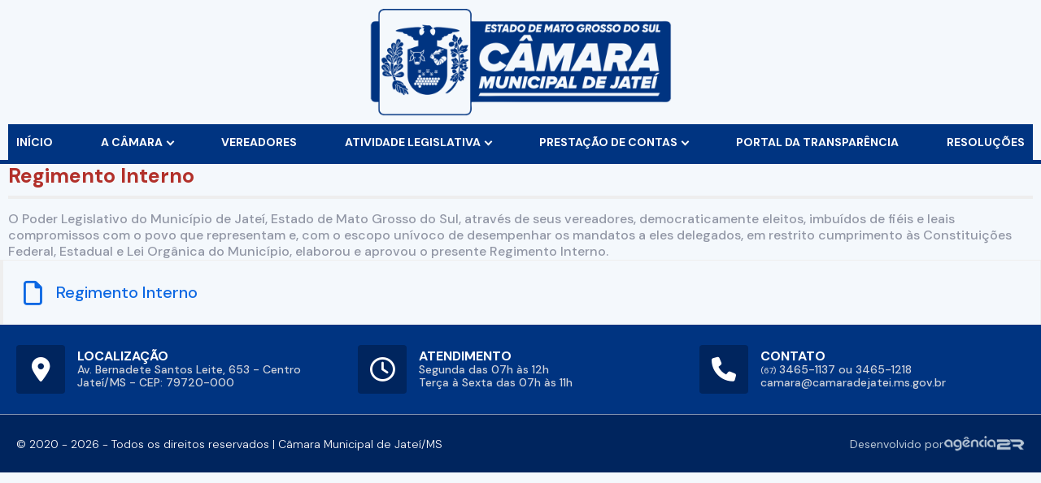

--- FILE ---
content_type: text/html; charset=UTF-8
request_url: https://camaradejatei.ms.gov.br/camara/regimento-interno/
body_size: 5005
content:
<!DOCTYPE html>
<html lang="pt-br">
<head>
  <meta charset="UTF-8">
  <meta name="viewport" content="width=device-width, initial-scale=1.0">
<!DOCTYPE htm-left->
<head>
<meta http-equiv="Content-Type" content="text/htm-left-; charset=UTF-8">
<meta name="viewport" content="width=device-width, initial-scale=1.0, user-scalable=0, minimum-scale=1.0, maximum-scale=1.0">

<title>Câmara Municipal de Jateí | Estado de Mato Grosso do Sul</title>
<link rel="icon" type="image/x-icon" sizes="64x64" href="https://camaradejatei.ms.gov.br/favicon.ico">
<link href="https://fonts.googleapis.com/css2?family=Roboto:ital,wght@0,300;0,400;0,500;0,700;0,900;1,500&display=swap" rel="stylesheet">
<script src="https://kit.fontawesome.com/7d3ac85b83.js"></script>
<script src="https://camaradejatei.ms.gov.br/assets/themes/js/jquery.min.download"></script>
<script src="https://camaradejatei.ms.gov.br/assets/themes/js/swiper.min.download"></script>
<script src="https://camaradejatei.ms.gov.br/assets/themes/js/padrao_r2_140.download"></script>
</head><link href="https://fonts.googleapis.com/css2?family=DM+Sans:ital,wght@0,300;0,400;0,500;0,700;1,300;1,400;1,500;1,700&display=swap" rel="stylesheet">
<STYLE>
@charset "utf-8";
:root{--conteudo-fixo:1300px;--conteudo-padrao:1260px;--azul001:#003481;--azul002:#00255E;--azul003:#0047B3;--cinza1:#f0f2f5;--cinza2:#e9f0f2;--cinza3:#dadfe6;--cinza4:#acb6bf;--cinza5:#606466; 

--cinza6:#D1D4DB;--cinza7:#D5D7DF;--cinza8:#B8C7D6;--branco:#FFF;--preto:#000;
--texto1:#2a4558;--texto2:#505659;--texto3:#737b80;--texto4:#777d8c;--cor1:#006;--cor2:#29298c;--cor3:#3c3ca8;--cor4:#4545b6;--cor5:#1f1f65;--cor6:#ffcc29;

--transition:.35s ease;--shadow:0 0 10px rgba(0,0,0,.015);--border-radius:4px;--padding-item:15px;--gap-item:15px;--padding-info-item:15px;--gap-listagem:14px;--padding-listagem:10px;
--padding-slide:3px;--padding-item-slide:7px;--tamanho-icone-botao:2.5em;--tamanho-icone-link:2em;--lh-titulo:1.4em;--lh-descricao:1.5em;--aspect-ratio:16/9;--rgb:9,9,54;


}
.reset,.menuIcon,.menuIcon *,nav,nav *{font-size:0;box-sizing:border-box;-moz-box-sizing:border-box;-webkit-box-sizing:border-box;display:inline-block;z-index:1;vertical-align:top}

*{box-sizing:border-box;margin:0;padding:0;}body{font-family:'DM Sans', sans-serif;}body{width:100%;background:#f4f8fc;color:#494a4c;line-height:1}
body,div,fieldset,form,h1,h2,h3,h4,h5,h6,html,label,legend,li,p,span,ul{margin:0;padding:0;border:0;outline:0;list-style:none;vertical-align:baseline}a{text-decoration:none;}

:focus{outline:0}button{background:0 0;border:none;cursor:pointer}.relative{position:relative}.f_left{float:left}.f_right{float:right}.t_left{text-align:left}
.d_spacer10,.d_spacer20,.d_spacer30,.d_spacer40{width:100%;clear:both;display:block}.d_spacer10{height:10px}.d_spacer20{height:20px}.d_spacer30{height:30px}.d_spacer40{height:40px}
@media(max-width:1050px){.m_spacer10,.m_spacer20{width:100%;display:block}.m_spacer10{height:10px}.m_spacer20{height:20px}body.bodyTag.active .fechaMenu{left:50%}}

header.topoSite{width:100%;position:relative;z-index:4;display:block;border-bottom:5px solid var(--azul001);}
header.topoSite .e_rowTopo{width:100%;max-width:var(--conteudo-fixo);box-sizing:border-box;overflow:hidden;position:relative;margin:0 auto;padding:10px 20px;display:flex;align-items:center;justify-content:center;gap:10px}
header.topoSite .e_rowTopo .e_logo{width:calc(30%);text-align:center;}
@media(max-width:1050px){header.topoSite .e_rowTopo .e_logo{width:calc(50%);}}
header.topoSite .e_rowTopo .e_logo .logoTipo{margin:0 auto;display:block}
header.topoSite .e_rowTopo .e_logo .logoTipo img{width:100%;display:block}

.e_cont_interno{width:100%;max-width:var(--conteudo-fixo);margin:0 auto;padding-left:20px;padding-right:20px;flex-wrap:wrap;gap:20px;align-items:center;justify-content:space-between;box-sizing:border-box;overflow:hidden;position:relative;}@media(max-width:1050px){.e_cont_interno{width:100%;}}
.e_conteudo{width:100%;max-width:var(--conteudo-fixo);margin:0 auto;display:flex;flex-wrap:wrap;gap:20px;align-items:center;justify-content:space-between;padding-left:20px;padding-right:20px;box-sizing:border-box;overflow:hidden;position:relative;}
@media(max-width:1050px){.e_conteudo{width:100%;justify-content:center;}}


footer{width:100%;background:var(--azul001);position:relative;overflow:hidden;box-sizing:border-box;color:var(--cinza8);}
footer .e_caixaDados{display:flex;align-items:center;text-align:left;justify-content:flex-start;box-sizing:border-box;flex:0 0 calc((100% - 40px)/ 3)}
@media(max-width: 1050px){footer .e_caixaDados{flex:0 0 calc((100% - 20px) / 2);}footer .e_caixaDados:nth-child(3){margin-left:auto;margin-right:auto;}}@media(max-width:468px){footer .e_caixaDados{flex:0 0 100%;}}
footer .e_caixaDados .e_info_pref{width:60px;height:60px;display:flex;align-items:center;justify-content:center;background:var(--azul002);border-radius:4px;margin-right:15px}
footer .e_caixaDados .e_info_pref i{color:var(--branco);font-size:30px;text-align:center}
footer .e_caixaDados .info-text{display:flex;flex-direction:column;justify-content:center}
footer .e_caixaDados .info-text h4{font-size:16px;font-weight:700;color:var(--branco);}
footer .e_caixaDados .info-text p{font-size:14px;font-weight:500;color:var(--cinza6);line-height:1.2}
footer .e_caixaDados .info-text p span{font-size:10px}
@media(max-width: 1050px){footer .e_caixaDados .info-text h4{font-size:14px;}footer .e_caixaDados .info-text p{font-size:12px;}}
footer .pageDireitos{width:100%;background:var(--azul002);position:relative;border-top:1px solid rgba(255,255,255,.5)}
footer .pageDireitos .e_copy{display:flex;align-items:center;text-align:left;justify-content:flex-start;box-sizing:border-box;position:relative;}
@media(max-width:468px){footer .pageDireitos .e_copy{text-align:center;line-height:1.2}}
footer .pageDireitos .e_copy p{font-size:14px;font-weight:300;color:var(--branco)}
footer .pageDireitos .e_area a{font-size:14px;display:flex;align-items:center;gap:7px;text-decoration:none;color:inherit;}
footer .pageDireitos .e_area img{max-width:100px;height:auto;display:block;}
footer .pageDireitos .e_area a:hover{color:var(--branco)}
footer .pageDireitos .e_area a:hover img{filter:brightness(6)}



.p_top-25{padding-top:25px}.p_bottom-25{padding-bottom:25px}

.cor1{background:#9966FF}.cor2{background:#FFCCFF}.cor3{background:#FFCC66}.cor4{background:#33FFFF}.cor5{background:#33CC66}

.menuIcon{color:#00326E;vertical-align:middle;font-weight:900;text-transform:uppercase;font-size:14px;line-height:23px;position:relative;z-index:5;display:none}
@media only screen and (max-width: 450px){.menuIcon{font-size:0;display:inline-block}}@media only screen and (min-width:451px) and (max-width:1050px){.menuIcon{display:inline-block}}

.menuIcon div{margin-right:10px;width:24px;height:23px;-webkit-transition:.3s;transition:.3s;position:relative;z-index:5}
.menuIcon div span{display:inline-block;width:24px;height:4px;background-color:#1B4978;-webkit-transition:.3s;transition:.3s;position:relative;margin-top:10px}
.menuIcon div span:before,.menuIcon div span:after{display:inline-block;width:24px;height:4px;background-color:#1B4978;-webkit-transition:.3s;transition:.3s;position:absolute;content:'';-webkit-transition:0.3s;transition:0.3s}
.menuIcon div span:before{top:-7px}.menuIcon div span:after{top:7px}.menuIcon:hover div span:before{top:-7px}.menuIcon:hover div span:after{top:7px}
.menuIcon::after{background:transparent;content:'';position:absolute;top:0;left:0;height:23px;width:24px;border-radius:100%;z-index:-1;-webkit-transition:0.4s ease-in-out;transition:0.4s ease-in-out}
.menuIcon.active{-webkit-transition:.3s .4s ease;transition:.3s .4s ease;color:#fff}.menuIcon.active div span{background:transparent}
.menuIcon.active div span:before,.menuIcon.active div span:after{transform-origin:50% 50%;-moz-transform-origin:50% 50%;-webkit-transform-origin:50% 50%;-o-transform-origin:50% 50%;-ms-transform-origin:50% 50%;top:0;background:#fff;
-webkit-transition:top .3s ease, -webkit-transform .3s .6s ease;transition:top .3s ease, -webkit-transform .3s .6s ease;transition:top .3s ease, transform .3s .6s ease;transition:top .3s ease, transform .3s .6s ease, -webkit-transform .3s .6s ease}
.menuIcon.active div span:before{transform:rotate(-45deg);-moz-transform:rotate(-45deg);-webkit-transform:rotate(-45deg);-o-transform:rotate(-45deg);-ms-transform:rotate(-45deg)}
.menuIcon.active div span:after{transform:rotate(45deg);-moz-transform:rotate(45deg);-webkit-transform:rotate(45deg);-o-transform:rotate(45deg);-ms-transform:rotate(45deg)}

nav{width:1260px;margin:0 auto;display:block;padding:0;position:relative;z-index:7;background:var(--azul001);}
@media only screen and (max-width:1050px){nav{width:100%;background:#1B4978;position:absolute;top:0%;right:100%;text-align:right;transform:translateX(0%);-moz-transform:translateX(0%);-webkit-transform:translateX(0%);-o-transform:translateX(0%);
-ms-transform:translateX(0%);border-radius:0 0 6px 0;z-index:5;opacity:0;visibility:hidden;padding:20px 0 0 0;-webkit-transition:all 0.4s ease-in-out;transition:all 0.4s ease-in-out;box-shadow:20px 20px 40px 0px rgba(0,0,0,0.2),1px 0 5px 0 rgba(0,0,0,0.3);
-webkit-box-shadow:20px 20px 40px 0px rgba(0,0,0,0.2),1px 0 5px 0 rgba(0,0,0,0.3);}}
@media only screen and (max-width:1050px){nav.zindex{position:absolute}nav.active{right:33%;opacity:1;visibility:visible}}
nav .menuContent{width:100%}@media only screen and (max-width:1050px){nav .menuContent{width:65%;text-align:left;}
nav .menuContent .menuIcon{font-size:14px}}

nav ul{width:100%;display:-webkit-box;display:-ms-flexbox;display:flex;-webkit-box-pack:justify;-ms-flex-pack:justify;justify-content:space-between}
@media only screen and (max-width:1050px){nav ul{width:100%;display:inline-block}}nav ul li{position:relative;}
@media only screen and (max-width:1050px){nav ul li{width:100%;border-top:1px solid rgba(255,255,255,0.3)}}

nav ul li a{padding:15px 10px;font-weight:700;text-transform:uppercase;color:var(--branco);font-size:14px;line-height:14px}
@media only screen and (max-width:1050px){nav ul li a{font-weight:700;color:var(--branco);padding:300px 15px;display:block}}
nav ul li:hover a{background:var(--azul002);}
@media only screen and (max-width:1050px){nav ul li:hover a{background:none;}}
nav ul li big{cursor:pointer;font-weight:700;font-size:14px;line-height:14px}
nav ul li big::after{position:relative;width:5px;height:5px;border-bottom:2px solid var(--branco);border-right:2px solid var(--branco);content:"";display:inline-block;margin-left:6px;top:-2px;-webkit-transform:rotate(45deg);-moz-transform:rotate(45deg);
-ms-transform:rotate(45deg);-o-transform:rotate(45deg);transform:rotate(45deg);}
nav ul li ul{position:absolute;top:44px;left:-9999px;display:block;transition:border-color 0.2s ease;}
nav ul li:hover ul{left:0%;}
nav ul li ul li{min-width:180px;display:block;}
nav ul li ul li a{padding:15px 15px 15px 10px;color:var(--branco);display:block;text-transform:none;font-weight:500;font-size:14px;line-height:16px}
nav ul li ul li a:hover{background:var(--azul003);display:block;}
@media only screen and (max-width:1050px){nav ul li ul li a{color:#FFF;}nav ul li ul li a:hover{background:none;}}
nav ul li ul li:first-child{border:none;}nav ul li:last-child ul{left:auto;right:0;}
@media only screen and (max-width:1050px){nav ul,nav ul li a,nav ul li ul li a{padding:15px}nav ul li a:hover{color:rgba(255,255,255,0.5)}nav ul li ul li:first-child,nav ul li ul.active li:first-child{border:none}nav ul li big,nav ul li big:hover{color:rgba(255,255,255,0.6);padding:10px;display:block}}
@media only screen and (max-width:1050px){nav ul li ul,nav ul li ul.active{display:inline-block;position:relative;visibility:visible;opacity:1;box-shadow:none;-webkit-box-shadow:none;top:0;left:0;right:auto;padding:0 15px;
height:auto;width:100%;background:rgba(255,255,255,0.2);border-radius:3px;margin:0 0 20px 0}
nav ul li big::after,nav ul li big:hover::after{display:none}}


</STYLE>
</head>
<body>
<header  class="topoSite"> <section class="e_rowTopo"> 
<div class="e_logo"><a href="/" class="logoTipo"><img src="/assets/themes/gfx/logoTipo.png"></a></div>
</section>

	 <nav class="menu">
	  <div class="menuContent">
	   <a href="javascript:void(0);" class="menuIcon fechar"><div><span></span></div>Menu</a>
	   <ul>
	    <li><a href="https://camaradejatei.ms.gov.br/">início</a></li>
	    <li><a href='javascript:void(2);'><big>a câmara</big></a> 
         <ul>
          <li><a href="https://camaradejatei.ms.gov.br/camara/historia/">História</a></li>
          <li><a href="https://camaradejatei.ms.gov.br/camara/mesa-diretora/">Mesa Diretora</a></li>
          <li><a href="https://camaradejatei.ms.gov.br/camara/lei-organica/">Lei Orgânica do Município</a></li>
          <li><a href="https://camaradejatei.ms.gov.br/camara/regimento-interno/">Regimento Interno</a></li>
         </ul>
	    </li>
        <li><a href="https://camaradejatei.ms.gov.br/camara/vereadores/">vereadores</a></li>
	    <li><a href='javascript:void(2);'><big>atividade legislativa</big></a> 
         <ul>
          <!--<li><a href="https://camaradejatei.ms.gov.br/">Pauta das Sessões</a></li>-->
          <!--<li><a href="https://camaradejatei.ms.gov.br/">Projeto de Lei</a></li>-->
          <li><a href="https://camaradejatei.ms.gov.br/atividade-legislativa/indicacoes/">Indicações</a></li>
          <li><a href="https://camaradejatei.ms.gov.br/atividade-legislativa/mocoes/">Moções</a></li>
         </ul>
	    </li>
	    <li><a href='javascript:void(2);'><big>prestação de contas</big></a> 
         <ul>
          <li><a href="https://camaradejatei.ms.gov.br/balancete-mensal/">Balancete Mensal</a></li>
          <li><a href="https://camaradejatei.ms.gov.br/balanco-anual/">Balanço Anual</a></li>
          <li><a href="https://camaradejatei.ms.gov.br/relatorios-fiscal/">Relatórios de Gestão Fiscal</a></li>
          <li><a href="https://camaradejatei.ms.gov.br/diarias/">Diárias</a></li>
         </ul>
          <li><a href="https://transparencia-ocmblue.com.br/cam_jatei" target="_blank">Portal da Transparência</a></li>
          <li><a href="https://camaradejatei.ms.gov.br/resolucoes/">Resoluções</a></li>
	   </ul>
	  </div>
	 </nav>

</header> 
<div class="spacer30"></div>

<section class="container_16">
 <div class="gridContas">
  <h2>Regimento Interno</h2>

 <div class="text-lei-organica">O Poder Legislativo do Município de Jateí, Estado de Mato Grosso do Sul, através de seus vereadores, democraticamente eleitos, imbuídos de fiéis e leais compromissos com o povo que representam e, com o escopo unívoco de desempenhar os mandatos a eles delegados, em restrito cumprimento às Constituições Federal, Estadual e Lei Orgânica do Município, elaborou e aprovou o presente Regimento Interno.</div>

 </div>
</section>


<div class="spacer40"></div>

<section class="container_16">

<ul class="list list-contas-publicas">
<li class="list-item ">
 <a href="http://camaradejatei.ms.gov.br/uploads/file/regimento-interno-camara-municipal-jatei.pdf" class="list-link" target="_blank"> 
  <div class="list-contas-icon"><i class="fa fa-file-o"></i></div>
   <div class="list-contas-texto"> 
    <div class="contas-titulos">Regimento Interno</div>
   </div>
 </a>
</li>
</ul>


</section>


<div class="spacer40"></div>

<STYLE>
/* PAGINAÇÃO */
.pagination ul li a {color:#353535;float:left;margin-right:10px;padding:10px 15px;text-decoration:none;background-color:#FFF;border:1px solid #CACACA;}.pagination ul li a:hover {background-color:#1B4978;color:#FFF;}
.pagination .selected {display:inline;font-size:16px;margin-right:10px;padding:10px 15px;float:left;background-color:#384751;color:#FFF;border:1px solid #CACACA;}


.gridContas{width:1260px;margin-left:auto;margin-right:auto;position:relative;} 
.gridContas h2{font-size:25px;line-height:29px;color:#B2302A;border-bottom:4px solid #EEE;padding-bottom:10px}
.gridContas h3{font-size:16px;line-height:20px;color:#9196A5;font-weight:500;padding-top:15px;margin-left:auto;margin-right:auto;}
@media only screen and (max-width:1050px){.gridContas{width:100%;}.gridContas h2{width:90%;font-size:25px;line-height:29px;}.gridContas h3{width:90%;font-size:18px;line-height:22px;}}

.gridContas .text-lei-organica{font-size:16px;line-height:20px;color:#9196A5;font-weight:500;padding-top:15px;margin-left:auto;margin-right:auto;}

.list{width:100%;}
.list .list-item{border-bottom:1px solid #f6f6f6;border-left:4px solid #eee;border-top:1px solid #eee;border-right:1px solid #eee;display:block}
.list .list-item:hover{border-color:#0D68E3;}
.list .list-link{color:#6d8282;font-weight:normal;font-size:16px;display:block;padding:25px}

.list-contas-publicas .list-contas-icon{position:absolute;font-size:30px;font-weight:normal;color:#0D68E3}
.list-contas-publicas .list-contas-texto{margin-left:40px}
.list-contas-publicas .list-contas-texto .contas-titulos{width:100%;font-size:20px;line-height:28px;color:#0D68E3;font-weight:500;}

</STYLE><footer> 
<div class="e_conteudo p_top-25 p_bottom-25">
  
  <div class="e_caixaDados">
    <div class="e_info_pref">
      <i class="fas fa-map-marker-alt"></i>
    </div>
    <div class="info-text">
      <h4>LOCALIZAÇÃO</h4>
      <p>Av. Bernadete Santos Leite, 653 - Centro</p>
	  <p>Jateí/MS - CEP: 79720-000</p>
    </div>
  </div>

  <div class="e_caixaDados">
    <div class="e_info_pref">
      <i class="far fa-clock"></i>
    </div>
    <div class="info-text">
      <h4>ATENDIMENTO</h4>
      <p>Segunda das 07h às 12h</p>
	  <p>Terça à Sexta das 07h às 11h</p>
    </div>
  </div>

  <div class="e_caixaDados">
    <div class="e_info_pref">
      <i class="fas fa-phone"></i>
    </div>
    <div class="info-text">
      <h4>CONTATO</h4>
      <p><span>(67)</span> 3465-1137 ou 3465-1218</p>
	  <p>camara@camaradejatei.ms.gov.br</p>
    </div>
  </div>

 </div>
 
  
<div class="pageDireitos"> 
  <div class="e_conteudo p_top-25 p_bottom-25"> 
    <div class="e_copy"> 
      <p>© 2020 - 2026 - Todos os direitos reservados | Câmara Municipal de Jateí/MS</p>
    </div>
    <div class="e_area"><a href="#" target="_blank" title="Visite nosso site">Desenvolvido 
      por<img src="/assets/themes/gfx/e___agencia.png" alt="Agência 2R"></a></div>
  </div>
</div>


</footer>

</body>
</html>